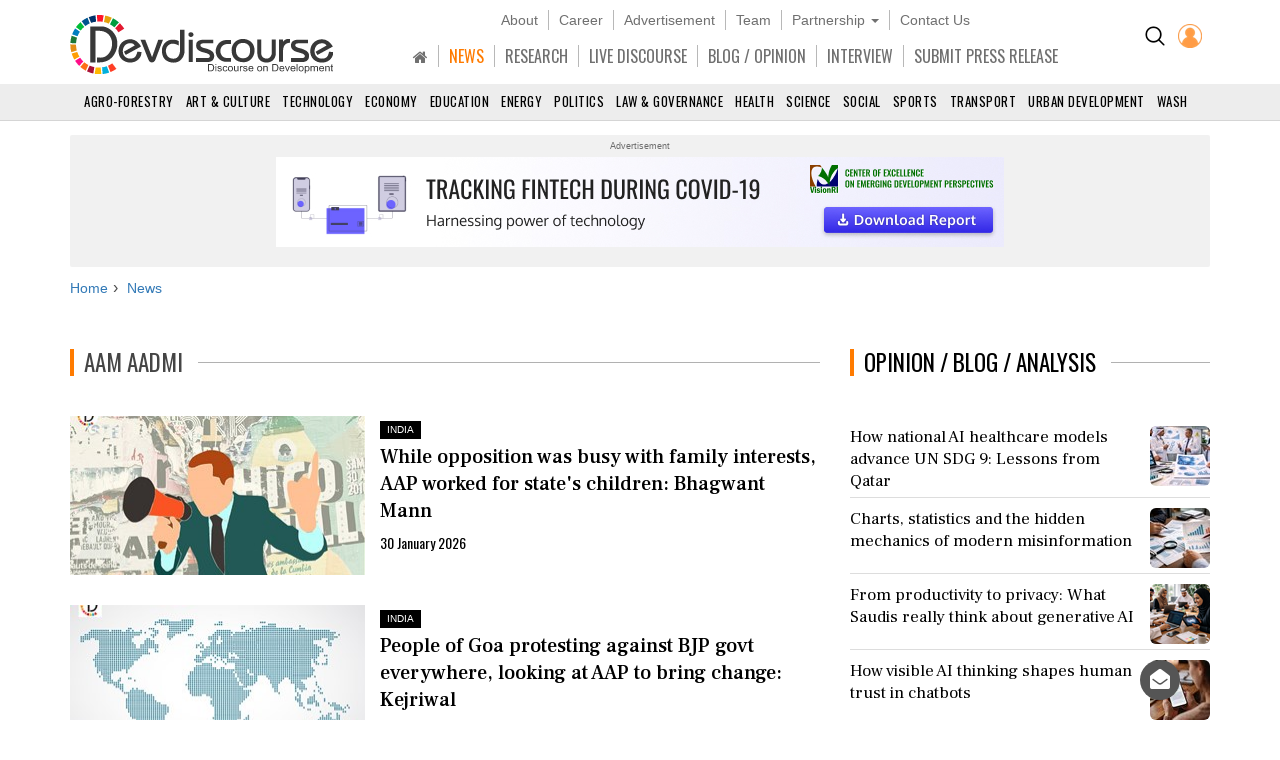

--- FILE ---
content_type: text/plain
request_url: https://www.google-analytics.com/j/collect?v=1&_v=j102&a=1575210676&t=pageview&_s=1&dl=https%3A%2F%2Fwww.devdiscourse.com%2Fnews%3Ftag%3DAam%2BAadmi&dp=%2Fnews&ul=en-us%40posix&dt=Aam%20Aadmi%20News%20%7C%20Devdiscourse&sr=1280x720&vp=1280x720&_u=IEBAAEABAAAAACAAI~&jid=518939953&gjid=953511671&cid=1449016608.1769799753&tid=UA-123167123-1&_gid=1375130967.1769799753&_r=1&_slc=1&z=508374135
body_size: -451
content:
2,cG-DW45WV4Y9G